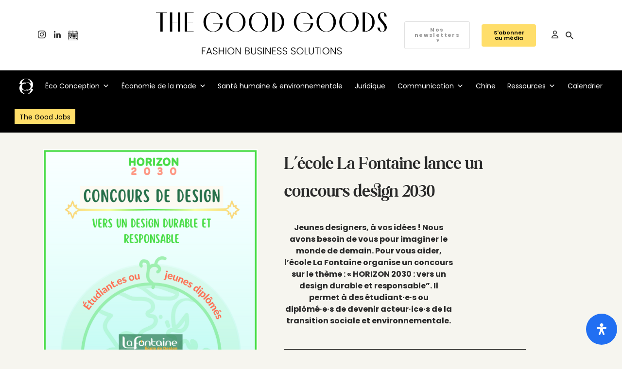

--- FILE ---
content_type: image/svg+xml
request_url: https://www.thegoodgoods.fr/wp-content/uploads/2025/02/logo-the-good-goods-black-tagline-v3.svg
body_size: 8696
content:
<?xml version="1.0" encoding="UTF-8"?> <svg xmlns="http://www.w3.org/2000/svg" width="420" height="84" viewBox="0 0 420 84" fill="none"><g clip-path="url(#clip0_1279_4135)"><path d="M20.034 1.16707H0V0.507446H20.034V1.16707ZM7.90038 35.518V0.659666H12.1582V35.518H7.90038Z" fill="black"></path><path d="M29.6327 35.518H25.3257V0.507446H29.6327V35.518ZM28.0576 18.3425V17.6829H41.3972V18.3425H28.0576ZM39.8959 0.507446H44.2029V35.518H39.8959V0.507446Z" fill="black"></path><path d="M56.6318 35.518H52.3247V0.507446H56.6318V35.518ZM56.1395 1.16707V0.507446H68.5931V1.16707H56.1395ZM56.1395 18.3425V17.6829H67.3133V18.3425H56.1395ZM56.1395 35.518V34.8584H68.5931V35.518H56.1395Z" fill="black"></path><path d="M117.103 20.1945H121.508C121.139 23.315 120.179 26.0803 118.579 28.4397C116.98 30.7991 114.937 32.6765 112.426 33.9958C109.916 35.315 107.135 36 104.034 36C101.523 36 99.1853 35.5687 97.0441 34.6807C94.9029 33.8182 93.0324 32.5497 91.4572 30.9514C89.8821 29.3277 88.6269 27.4249 87.7409 25.2177C86.8302 23.0106 86.3872 20.6004 86.3872 17.9619C86.3872 15.3234 86.8302 12.9387 87.7409 10.7315C88.6515 8.54966 89.8821 6.64691 91.4572 5.02324C93.0324 3.39956 94.9029 2.15643 97.0441 1.29385C99.1853 0.431269 101.499 -0.0253906 104.034 -0.0253906C106.815 -0.0253906 109.35 0.507379 111.664 1.57292C113.977 2.63846 115.921 4.10992 117.546 6.01266C119.17 7.91541 120.302 10.148 120.991 12.7103H116.734C116.217 10.2748 115.355 8.16911 114.174 6.34247C112.993 4.51584 111.516 3.12049 109.793 2.13106C108.07 1.14163 106.15 0.634229 104.058 0.634229C101.548 0.634229 99.2838 1.34459 97.2902 2.73994C95.2967 4.13529 93.7215 6.13951 92.5894 8.72725C91.4572 11.315 90.8665 14.4101 90.8665 17.9619C90.8665 21.5137 91.4326 24.3805 92.5402 26.9683C93.6477 29.556 95.1982 31.611 97.1672 33.1078C99.1361 34.6046 101.45 35.3404 104.058 35.3404C106.372 35.3404 108.489 34.7315 110.384 33.5137C112.279 32.296 113.829 30.5708 115.011 28.3129C116.192 26.0549 116.906 23.3404 117.152 20.1691L117.103 20.1945ZM103.714 20.8541V20.1945H121.114V20.5497L120.376 20.8541H103.714Z" fill="black"></path><path d="M145.333 36C142.822 36 140.484 35.5687 138.343 34.6807C136.202 33.8182 134.331 32.5497 132.756 30.9514C131.181 29.3277 129.926 27.4249 129.04 25.2177C128.129 23.0106 127.686 20.6004 127.686 17.9619C127.686 15.3234 128.129 12.9133 129.04 10.7061C129.95 8.49892 131.181 6.59617 132.756 4.99787C134.331 3.39956 136.202 2.15643 138.343 1.29385C140.484 0.431269 142.798 -0.0253906 145.333 -0.0253906C147.868 -0.0253906 150.181 0.405899 152.322 1.29385C154.464 2.15643 156.31 3.39956 157.885 4.99787C159.46 6.59617 160.69 8.49892 161.576 10.7061C162.462 12.9133 162.93 15.3234 162.93 17.9619C162.93 20.6004 162.487 23.0106 161.576 25.2177C160.666 27.4249 159.435 29.3277 157.885 30.9514C156.31 32.575 154.464 33.8182 152.322 34.6807C150.181 35.5433 147.843 36 145.333 36ZM145.333 35.3404C147.843 35.3404 150.083 34.63 152.076 33.2093C154.045 31.7886 155.62 29.7843 156.753 27.1966C157.885 24.6089 158.475 21.5137 158.475 17.9619C158.475 14.4101 157.909 11.518 156.802 8.93021C155.694 6.34247 154.144 4.31288 152.175 2.84142C150.206 1.36996 147.917 0.634229 145.333 0.634229C142.748 0.634229 140.558 1.34459 138.564 2.76531C136.571 4.18603 134.996 6.16488 133.864 8.75262C132.731 11.315 132.141 14.4101 132.141 17.9619C132.141 21.5137 132.707 24.3805 133.814 26.9683C134.922 29.556 136.472 31.611 138.441 33.1078C140.41 34.6046 142.724 35.3404 145.333 35.3404Z" fill="black"></path><path d="M186.73 36C184.219 36 181.881 35.5687 179.74 34.6807C177.599 33.8182 175.728 32.5497 174.153 30.9514C172.578 29.3277 171.323 27.4249 170.437 25.2177C169.526 23.0106 169.083 20.6004 169.083 17.9619C169.083 15.3234 169.526 12.9133 170.437 10.7061C171.347 8.49892 172.578 6.59617 174.153 4.99787C175.728 3.39956 177.599 2.15643 179.74 1.29385C181.881 0.431269 184.195 -0.0253906 186.73 -0.0253906C189.265 -0.0253906 191.578 0.405899 193.719 1.29385C195.861 2.15643 197.707 3.39956 199.282 4.99787C200.857 6.59617 202.087 8.49892 202.973 10.7061C203.859 12.9133 204.327 15.3234 204.327 17.9619C204.327 20.6004 203.884 23.0106 202.973 25.2177C202.063 27.4249 200.832 29.3277 199.282 30.9514C197.707 32.575 195.861 33.8182 193.719 34.6807C191.578 35.5433 189.24 36 186.73 36ZM186.73 35.3404C189.24 35.3404 191.48 34.63 193.473 33.2093C195.442 31.7886 197.017 29.7843 198.15 27.1966C199.282 24.6089 199.872 21.5137 199.872 17.9619C199.872 14.4101 199.306 11.518 198.199 8.93021C197.091 6.34247 195.541 4.31288 193.572 2.84142C191.603 1.36996 189.314 0.634229 186.73 0.634229C184.145 0.634229 181.955 1.34459 179.961 2.76531C177.968 4.18603 176.393 6.16488 175.261 8.75262C174.128 11.315 173.538 14.4101 173.538 17.9619C173.538 21.5137 174.104 24.3805 175.211 26.9683C176.319 29.556 177.869 31.611 179.838 33.1078C181.807 34.6046 184.121 35.3404 186.73 35.3404Z" fill="black"></path><path d="M215.771 35.518H211.464V0.507446H215.771V35.518ZM215.427 34.8584H216.018C218.479 34.8584 220.645 34.148 222.589 32.702C224.509 31.2812 226.035 29.277 227.167 26.74C228.299 24.203 228.865 21.2855 228.865 17.9874C228.865 14.6893 228.299 11.7717 227.167 9.26009C226.035 6.72309 224.509 4.7696 222.589 3.32351C220.669 1.90279 218.479 1.16707 216.018 1.16707H215.427V0.507446H216.018C218.479 0.507446 220.743 0.938736 222.86 1.80132C224.976 2.66389 226.797 3.85628 228.373 5.40385C229.948 6.95142 231.154 8.80343 232.015 10.9345C232.877 13.0656 233.32 15.425 233.32 17.9874C233.32 20.5497 232.877 22.8838 232.015 25.0402C231.154 27.1967 229.923 29.0233 228.373 30.5962C226.797 32.1692 224.976 33.3869 222.86 34.2241C220.743 35.0867 218.479 35.518 216.018 35.518H215.427V34.8584Z" fill="black"></path><path d="M281.583 20.1945H285.989C285.619 23.315 284.66 26.0803 283.06 28.4397C281.46 30.7991 279.417 32.6765 276.907 33.9958C274.397 35.315 271.615 36 268.514 36C266.004 36 263.666 35.5687 261.525 34.6807C259.383 33.8182 257.513 32.5497 255.938 30.9514C254.363 29.3277 253.107 27.4249 252.221 25.2177C251.311 23.0106 250.868 20.6004 250.868 17.9619C250.868 15.3234 251.311 12.9387 252.221 10.7315C253.132 8.54966 254.363 6.64691 255.938 5.02324C257.513 3.39956 259.383 2.15643 261.525 1.29385C263.666 0.431269 265.979 -0.0253906 268.514 -0.0253906C271.295 -0.0253906 273.83 0.507379 276.144 1.57292C278.457 2.63846 280.402 4.10992 282.026 6.01266C283.651 7.91541 284.783 10.148 285.472 12.7103H281.214C280.697 10.2748 279.836 8.16911 278.654 6.34247C277.473 4.51584 275.996 3.12049 274.273 2.13106C272.551 1.14163 270.631 0.634229 268.539 0.634229C266.029 0.634229 263.764 1.34459 261.771 2.73994C259.777 4.13529 258.202 6.13951 257.07 8.72725C255.938 11.315 255.347 14.4101 255.347 17.9619C255.347 21.5137 255.913 24.3805 257.021 26.9683C258.128 29.556 259.679 31.611 261.648 33.1078C263.617 34.6046 265.93 35.3404 268.539 35.3404C270.852 35.3404 272.969 34.7315 274.864 33.5137C276.759 32.296 278.31 30.5708 279.491 28.3129C280.673 26.0549 281.386 23.3404 281.632 20.1691L281.583 20.1945ZM268.194 20.8541V20.1945H285.595V20.5497L284.857 20.8541H268.194Z" fill="black"></path><path d="M309.813 36C307.303 36 304.965 35.5687 302.823 34.6807C300.682 33.8182 298.812 32.5497 297.237 30.9514C295.661 29.3277 294.406 27.4249 293.52 25.2177C292.61 23.0106 292.167 20.6004 292.167 17.9619C292.167 15.3234 292.61 12.9133 293.52 10.7061C294.431 8.49892 295.661 6.59617 297.237 4.99787C298.812 3.39956 300.682 2.15643 302.823 1.29385C304.965 0.431269 307.278 -0.0253906 309.813 -0.0253906C312.348 -0.0253906 314.662 0.405899 316.803 1.29385C318.944 2.15643 320.79 3.39956 322.365 4.99787C323.94 6.59617 325.171 8.49892 326.057 10.7061C326.943 12.9133 327.411 15.3234 327.411 17.9619C327.411 20.6004 326.968 23.0106 326.057 25.2177C325.146 27.4249 323.916 29.3277 322.365 30.9514C320.79 32.575 318.944 33.8182 316.803 34.6807C314.662 35.5433 312.324 36 309.813 36ZM309.813 35.3404C312.324 35.3404 314.563 34.63 316.557 33.2093C318.526 31.7886 320.101 29.7843 321.233 27.1966C322.365 24.6089 322.956 21.5137 322.956 17.9619C322.956 14.4101 322.39 11.518 321.282 8.93021C320.175 6.34247 318.624 4.31288 316.655 2.84142C314.686 1.36996 312.397 0.634229 309.813 0.634229C307.229 0.634229 305.038 1.34459 303.045 2.76531C301.051 4.18603 299.476 6.16488 298.344 8.75262C297.212 11.315 296.621 14.4101 296.621 17.9619C296.621 21.5137 297.187 24.3805 298.295 26.9683C299.402 29.556 300.953 31.611 302.922 33.1078C304.891 34.6046 307.204 35.3404 309.813 35.3404Z" fill="black"></path><path d="M351.21 36C348.7 36 346.362 35.5687 344.22 34.6807C342.079 33.8182 340.209 32.5497 338.633 30.9514C337.058 29.3277 335.803 27.4249 334.917 25.2177C334.006 23.0106 333.563 20.6004 333.563 17.9619C333.563 15.3234 334.006 12.9133 334.917 10.7061C335.828 8.49892 337.058 6.59617 338.633 4.99787C340.209 3.39956 342.079 2.15643 344.22 1.29385C346.362 0.431269 348.675 -0.0253906 351.21 -0.0253906C353.745 -0.0253906 356.059 0.405899 358.2 1.29385C360.341 2.15643 362.187 3.39956 363.762 4.99787C365.337 6.59617 366.568 8.49892 367.454 10.7061C368.34 12.9133 368.808 15.3234 368.808 17.9619C368.808 20.6004 368.365 23.0106 367.454 25.2177C366.543 27.4249 365.313 29.3277 363.762 30.9514C362.187 32.575 360.341 33.8182 358.2 34.6807C356.059 35.5433 353.721 36 351.21 36ZM351.21 35.3404C353.721 35.3404 355.96 34.63 357.954 33.2093C359.923 31.7886 361.498 29.7843 362.63 27.1966C363.762 24.6089 364.353 21.5137 364.353 17.9619C364.353 14.4101 363.787 11.518 362.679 8.93021C361.572 6.34247 360.021 4.31288 358.052 2.84142C356.083 1.36996 353.794 0.634229 351.21 0.634229C348.626 0.634229 346.435 1.34459 344.442 2.76531C342.448 4.18603 340.873 6.16488 339.741 8.75262C338.609 11.315 338.018 14.4101 338.018 17.9619C338.018 21.5137 338.584 24.3805 339.692 26.9683C340.799 29.556 342.35 31.611 344.319 33.1078C346.288 34.6046 348.601 35.3404 351.21 35.3404Z" fill="black"></path><path d="M380.277 35.518H375.97V0.507446H380.277V35.518ZM379.932 34.8584H380.523C382.984 34.8584 385.15 34.148 387.094 32.702C389.014 31.2812 390.54 29.277 391.672 26.74C392.804 24.203 393.37 21.2855 393.37 17.9874C393.37 14.6893 392.804 11.7717 391.672 9.26009C390.54 6.72309 389.014 4.7696 387.094 3.32351C385.175 1.90279 382.984 1.16707 380.523 1.16707H379.932V0.507446H380.523C382.984 0.507446 385.248 0.938736 387.365 1.80132C389.482 2.66389 391.303 3.85628 392.878 5.40385C394.453 6.95142 395.659 8.80343 396.521 10.9345C397.382 13.0656 397.825 15.425 397.825 17.9874C397.825 20.5497 397.382 22.8838 396.521 25.0402C395.659 27.1967 394.429 29.0233 392.878 30.5962C391.303 32.1692 389.482 33.3869 387.365 34.2241C385.248 35.0867 382.984 35.518 380.523 35.518H379.932V34.8584Z" fill="black"></path><path d="M402.944 28.0339H407.399C407.374 28.2622 407.349 28.5413 407.349 28.8203V29.6068C407.349 31.3827 407.743 32.8034 408.531 33.8182C409.318 34.8584 410.377 35.3658 411.706 35.3658C412.419 35.3658 413.109 35.1628 413.748 34.7823C414.388 34.4017 414.905 33.7929 415.348 32.9556C415.767 32.1184 415.988 31.0529 415.988 29.7083C415.988 28.3637 415.717 27.1967 415.176 26.0043C414.634 24.8119 413.945 23.6449 413.059 22.5286C412.198 21.3869 411.263 20.2707 410.303 19.129C409.269 17.9112 408.235 16.6935 407.226 15.4504C406.217 14.2072 405.38 12.9134 404.74 11.5941C404.101 10.2749 403.781 8.85416 403.781 7.38271C403.781 5.80977 404.15 4.46516 404.913 3.39962C405.651 2.33408 406.66 1.49687 407.891 0.913361C409.121 0.329851 410.45 0.0507812 411.853 0.0507812C413.355 0.0507812 414.708 0.405961 415.89 1.09095C417.071 1.77594 418.031 2.71463 418.72 3.88165C419.409 5.04867 419.754 6.39328 419.754 7.86473H415.594C415.594 7.66177 415.594 7.43344 415.594 7.15438C415.594 6.87531 415.594 6.64698 415.594 6.44402C415.594 4.66812 415.274 3.2474 414.659 2.2326C414.044 1.19243 413.035 0.685031 411.681 0.685031C410.697 0.685031 409.811 1.06558 408.998 1.82668C408.186 2.58778 407.768 3.93239 407.768 5.88588C407.768 7.0529 408.014 8.21991 408.531 9.36156C409.048 10.5032 409.712 11.6195 410.549 12.7104C411.386 13.8013 412.272 14.9176 413.207 16.0085C414.315 17.2516 415.397 18.5201 416.407 19.814C417.44 21.1079 418.277 22.4271 418.966 23.7717C419.631 25.1163 419.975 26.537 419.975 28.0085C419.975 29.6575 419.581 31.0783 418.794 32.2707C418.006 33.463 416.973 34.3764 415.693 35.0106C414.413 35.6449 413.01 35.9747 411.509 35.9747C409.909 35.9747 408.457 35.6195 407.152 34.9345C405.848 34.2495 404.814 33.2854 404.076 32.0931C403.338 30.9007 402.944 29.5053 402.944 28.0085V28.0339Z" fill="black"></path></g><path d="M90.2655 64.418V65.462H84.7215V70.16H89.4015V71.204H84.7215V77H83.4615V64.418H90.2655ZM99.6284 74.012H93.9044L92.8064 77H91.4744L96.0644 64.58H97.4864L102.058 77H100.726L99.6284 74.012ZM99.2504 72.968L96.7664 66.164L94.2824 72.968H99.2504ZM107.897 77.126C107.069 77.126 106.337 76.982 105.701 76.694C105.077 76.406 104.585 76.004 104.225 75.488C103.865 74.972 103.673 74.396 103.649 73.76H104.981C105.041 74.372 105.311 74.912 105.791 75.38C106.271 75.836 106.973 76.064 107.897 76.064C108.749 76.064 109.421 75.848 109.913 75.416C110.417 74.972 110.669 74.414 110.669 73.742C110.669 73.202 110.531 72.77 110.255 72.446C109.979 72.11 109.637 71.864 109.229 71.708C108.821 71.54 108.257 71.36 107.537 71.168C106.697 70.94 106.031 70.718 105.539 70.502C105.047 70.286 104.627 69.95 104.279 69.494C103.931 69.038 103.757 68.42 103.757 67.64C103.757 66.992 103.925 66.416 104.261 65.912C104.597 65.396 105.071 64.994 105.683 64.706C106.295 64.418 106.997 64.274 107.789 64.274C108.953 64.274 109.889 64.562 110.597 65.138C111.317 65.702 111.731 66.434 111.839 67.334H110.471C110.387 66.818 110.105 66.362 109.625 65.966C109.145 65.558 108.497 65.354 107.681 65.354C106.925 65.354 106.295 65.558 105.791 65.966C105.287 66.362 105.035 66.908 105.035 67.604C105.035 68.132 105.173 68.558 105.449 68.882C105.725 69.206 106.067 69.452 106.475 69.62C106.895 69.788 107.459 69.968 108.167 70.16C108.983 70.388 109.643 70.616 110.147 70.844C110.651 71.06 111.077 71.396 111.425 71.852C111.773 72.308 111.947 72.92 111.947 73.688C111.947 74.276 111.791 74.834 111.479 75.362C111.167 75.89 110.705 76.316 110.093 76.64C109.481 76.964 108.749 77.126 107.897 77.126ZM123.723 64.418V77H122.463V71.114H115.641V77H114.381V64.418H115.641V70.07H122.463V64.418H123.723ZM127.858 64.418V77H126.598V64.418H127.858ZM136.363 77.126C135.199 77.126 134.143 76.856 133.195 76.316C132.247 75.764 131.497 75.002 130.945 74.03C130.405 73.046 130.135 71.936 130.135 70.7C130.135 69.464 130.405 68.36 130.945 67.388C131.497 66.404 132.247 65.642 133.195 65.102C134.143 64.55 135.199 64.274 136.363 64.274C137.539 64.274 138.601 64.55 139.549 65.102C140.497 65.642 141.241 66.404 141.781 67.388C142.321 68.36 142.591 69.464 142.591 70.7C142.591 71.936 142.321 73.046 141.781 74.03C141.241 75.002 140.497 75.764 139.549 76.316C138.601 76.856 137.539 77.126 136.363 77.126ZM136.363 76.028C137.299 76.028 138.139 75.812 138.883 75.38C139.627 74.948 140.215 74.33 140.647 73.526C141.079 72.71 141.295 71.768 141.295 70.7C141.295 69.632 141.079 68.696 140.647 67.892C140.215 67.088 139.627 66.47 138.883 66.038C138.139 65.606 137.299 65.39 136.363 65.39C135.427 65.39 134.587 65.606 133.843 66.038C133.099 66.47 132.511 67.088 132.079 67.892C131.647 68.696 131.431 69.632 131.431 70.7C131.431 71.768 131.647 72.71 132.079 73.526C132.511 74.33 133.099 74.948 133.843 75.38C134.587 75.812 135.427 76.028 136.363 76.028ZM154.383 77H153.123L146.157 66.416V77H144.897V64.418H146.157L153.123 74.984V64.418H154.383V77ZM168.062 70.502C168.77 70.634 169.37 70.994 169.862 71.582C170.354 72.17 170.6 72.854 170.6 73.634C170.6 74.27 170.438 74.846 170.114 75.362C169.802 75.866 169.34 76.268 168.728 76.568C168.116 76.856 167.384 77 166.532 77H162.176V64.418H166.406C167.678 64.418 168.644 64.712 169.304 65.3C169.976 65.888 170.312 66.65 170.312 67.586C170.312 68.366 170.102 69.002 169.682 69.494C169.262 69.974 168.722 70.31 168.062 70.502ZM163.436 69.98H166.37C167.222 69.98 167.876 69.782 168.332 69.386C168.8 68.978 169.034 68.42 169.034 67.712C169.034 67.016 168.8 66.47 168.332 66.074C167.876 65.678 167.204 65.48 166.316 65.48H163.436V69.98ZM166.442 75.938C167.354 75.938 168.062 75.722 168.566 75.29C169.082 74.858 169.34 74.264 169.34 73.508C169.34 72.752 169.07 72.152 168.53 71.708C168.002 71.252 167.288 71.024 166.388 71.024H163.436V75.938H166.442ZM174.123 64.418V72.338C174.123 73.586 174.417 74.51 175.005 75.11C175.605 75.71 176.421 76.01 177.453 76.01C178.485 76.01 179.289 75.716 179.865 75.128C180.453 74.528 180.747 73.598 180.747 72.338V64.418H182.007V72.32C182.007 73.916 181.581 75.116 180.729 75.92C179.889 76.724 178.791 77.126 177.435 77.126C176.079 77.126 174.975 76.724 174.123 75.92C173.283 75.116 172.863 73.916 172.863 72.32V64.418H174.123ZM188.633 77.126C187.805 77.126 187.073 76.982 186.437 76.694C185.813 76.406 185.321 76.004 184.961 75.488C184.601 74.972 184.409 74.396 184.385 73.76H185.717C185.777 74.372 186.047 74.912 186.527 75.38C187.007 75.836 187.709 76.064 188.633 76.064C189.485 76.064 190.157 75.848 190.649 75.416C191.153 74.972 191.405 74.414 191.405 73.742C191.405 73.202 191.267 72.77 190.991 72.446C190.715 72.11 190.373 71.864 189.965 71.708C189.557 71.54 188.993 71.36 188.273 71.168C187.433 70.94 186.767 70.718 186.275 70.502C185.783 70.286 185.363 69.95 185.015 69.494C184.667 69.038 184.493 68.42 184.493 67.64C184.493 66.992 184.661 66.416 184.997 65.912C185.333 65.396 185.807 64.994 186.419 64.706C187.031 64.418 187.733 64.274 188.525 64.274C189.689 64.274 190.625 64.562 191.333 65.138C192.053 65.702 192.467 66.434 192.575 67.334H191.207C191.123 66.818 190.841 66.362 190.361 65.966C189.881 65.558 189.233 65.354 188.417 65.354C187.661 65.354 187.031 65.558 186.527 65.966C186.023 66.362 185.771 66.908 185.771 67.604C185.771 68.132 185.909 68.558 186.185 68.882C186.461 69.206 186.803 69.452 187.211 69.62C187.631 69.788 188.195 69.968 188.903 70.16C189.719 70.388 190.379 70.616 190.883 70.844C191.387 71.06 191.813 71.396 192.161 71.852C192.509 72.308 192.683 72.92 192.683 73.688C192.683 74.276 192.527 74.834 192.215 75.362C191.903 75.89 191.441 76.316 190.829 76.64C190.217 76.964 189.485 77.126 188.633 77.126ZM196.378 64.418V77H195.118V64.418H196.378ZM208.717 77H207.457L200.491 66.416V77H199.231V64.418H200.491L207.457 74.984V64.418H208.717V77ZM212.831 65.444V70.142H217.601V71.186H212.831V75.956H218.141V77H211.571V64.4H218.141V65.444H212.831ZM224.44 77.126C223.612 77.126 222.88 76.982 222.244 76.694C221.62 76.406 221.128 76.004 220.768 75.488C220.408 74.972 220.216 74.396 220.192 73.76H221.524C221.584 74.372 221.854 74.912 222.334 75.38C222.814 75.836 223.516 76.064 224.44 76.064C225.292 76.064 225.964 75.848 226.456 75.416C226.96 74.972 227.212 74.414 227.212 73.742C227.212 73.202 227.074 72.77 226.798 72.446C226.522 72.11 226.18 71.864 225.772 71.708C225.364 71.54 224.8 71.36 224.08 71.168C223.24 70.94 222.574 70.718 222.082 70.502C221.59 70.286 221.17 69.95 220.822 69.494C220.474 69.038 220.3 68.42 220.3 67.64C220.3 66.992 220.468 66.416 220.804 65.912C221.14 65.396 221.614 64.994 222.226 64.706C222.838 64.418 223.54 64.274 224.332 64.274C225.496 64.274 226.432 64.562 227.14 65.138C227.86 65.702 228.274 66.434 228.382 67.334H227.014C226.93 66.818 226.648 66.362 226.168 65.966C225.688 65.558 225.04 65.354 224.224 65.354C223.468 65.354 222.838 65.558 222.334 65.966C221.83 66.362 221.578 66.908 221.578 67.604C221.578 68.132 221.716 68.558 221.992 68.882C222.268 69.206 222.61 69.452 223.018 69.62C223.438 69.788 224.002 69.968 224.71 70.16C225.526 70.388 226.186 70.616 226.69 70.844C227.194 71.06 227.62 71.396 227.968 71.852C228.316 72.308 228.49 72.92 228.49 73.688C228.49 74.276 228.334 74.834 228.022 75.362C227.71 75.89 227.248 76.316 226.636 76.64C226.024 76.964 225.292 77.126 224.44 77.126ZM234.74 77.126C233.912 77.126 233.18 76.982 232.544 76.694C231.92 76.406 231.428 76.004 231.068 75.488C230.708 74.972 230.516 74.396 230.492 73.76H231.824C231.884 74.372 232.154 74.912 232.634 75.38C233.114 75.836 233.816 76.064 234.74 76.064C235.592 76.064 236.264 75.848 236.756 75.416C237.26 74.972 237.512 74.414 237.512 73.742C237.512 73.202 237.374 72.77 237.098 72.446C236.822 72.11 236.48 71.864 236.072 71.708C235.664 71.54 235.1 71.36 234.38 71.168C233.54 70.94 232.874 70.718 232.382 70.502C231.89 70.286 231.47 69.95 231.122 69.494C230.774 69.038 230.6 68.42 230.6 67.64C230.6 66.992 230.768 66.416 231.104 65.912C231.44 65.396 231.914 64.994 232.526 64.706C233.138 64.418 233.84 64.274 234.632 64.274C235.796 64.274 236.732 64.562 237.44 65.138C238.16 65.702 238.574 66.434 238.682 67.334H237.314C237.23 66.818 236.948 66.362 236.468 65.966C235.988 65.558 235.34 65.354 234.524 65.354C233.768 65.354 233.138 65.558 232.634 65.966C232.13 66.362 231.878 66.908 231.878 67.604C231.878 68.132 232.016 68.558 232.292 68.882C232.568 69.206 232.91 69.452 233.318 69.62C233.738 69.788 234.302 69.968 235.01 70.16C235.826 70.388 236.486 70.616 236.99 70.844C237.494 71.06 237.92 71.396 238.268 71.852C238.616 72.308 238.79 72.92 238.79 73.688C238.79 74.276 238.634 74.834 238.322 75.362C238.01 75.89 237.548 76.316 236.936 76.64C236.324 76.964 235.592 77.126 234.74 77.126ZM249.981 77.126C249.153 77.126 248.421 76.982 247.785 76.694C247.161 76.406 246.669 76.004 246.309 75.488C245.949 74.972 245.757 74.396 245.733 73.76H247.065C247.125 74.372 247.395 74.912 247.875 75.38C248.355 75.836 249.057 76.064 249.981 76.064C250.833 76.064 251.505 75.848 251.997 75.416C252.501 74.972 252.753 74.414 252.753 73.742C252.753 73.202 252.615 72.77 252.339 72.446C252.063 72.11 251.721 71.864 251.313 71.708C250.905 71.54 250.341 71.36 249.621 71.168C248.781 70.94 248.115 70.718 247.623 70.502C247.131 70.286 246.711 69.95 246.363 69.494C246.015 69.038 245.841 68.42 245.841 67.64C245.841 66.992 246.009 66.416 246.345 65.912C246.681 65.396 247.155 64.994 247.767 64.706C248.379 64.418 249.081 64.274 249.873 64.274C251.037 64.274 251.973 64.562 252.681 65.138C253.401 65.702 253.815 66.434 253.923 67.334H252.555C252.471 66.818 252.189 66.362 251.709 65.966C251.229 65.558 250.581 65.354 249.765 65.354C249.009 65.354 248.379 65.558 247.875 65.966C247.371 66.362 247.119 66.908 247.119 67.604C247.119 68.132 247.257 68.558 247.533 68.882C247.809 69.206 248.151 69.452 248.559 69.62C248.979 69.788 249.543 69.968 250.251 70.16C251.067 70.388 251.727 70.616 252.231 70.844C252.735 71.06 253.161 71.396 253.509 71.852C253.857 72.308 254.031 72.92 254.031 73.688C254.031 74.276 253.875 74.834 253.563 75.362C253.251 75.89 252.789 76.316 252.177 76.64C251.565 76.964 250.833 77.126 249.981 77.126ZM262.117 77.126C260.953 77.126 259.897 76.856 258.949 76.316C258.001 75.764 257.251 75.002 256.699 74.03C256.159 73.046 255.889 71.936 255.889 70.7C255.889 69.464 256.159 68.36 256.699 67.388C257.251 66.404 258.001 65.642 258.949 65.102C259.897 64.55 260.953 64.274 262.117 64.274C263.293 64.274 264.355 64.55 265.303 65.102C266.251 65.642 266.995 66.404 267.535 67.388C268.075 68.36 268.345 69.464 268.345 70.7C268.345 71.936 268.075 73.046 267.535 74.03C266.995 75.002 266.251 75.764 265.303 76.316C264.355 76.856 263.293 77.126 262.117 77.126ZM262.117 76.028C263.053 76.028 263.893 75.812 264.637 75.38C265.381 74.948 265.969 74.33 266.401 73.526C266.833 72.71 267.049 71.768 267.049 70.7C267.049 69.632 266.833 68.696 266.401 67.892C265.969 67.088 265.381 66.47 264.637 66.038C263.893 65.606 263.053 65.39 262.117 65.39C261.181 65.39 260.341 65.606 259.597 66.038C258.853 66.47 258.265 67.088 257.833 67.892C257.401 68.696 257.185 69.632 257.185 70.7C257.185 71.768 257.401 72.71 257.833 73.526C258.265 74.33 258.853 74.948 259.597 75.38C260.341 75.812 261.181 76.028 262.117 76.028ZM271.911 75.974H276.429V77H270.651V64.418H271.911V75.974ZM279.433 64.418V72.338C279.433 73.586 279.727 74.51 280.315 75.11C280.915 75.71 281.731 76.01 282.763 76.01C283.795 76.01 284.599 75.716 285.175 75.128C285.763 74.528 286.057 73.598 286.057 72.338V64.418H287.317V72.32C287.317 73.916 286.891 75.116 286.039 75.92C285.199 76.724 284.101 77.126 282.745 77.126C281.389 77.126 280.285 76.724 279.433 75.92C278.593 75.116 278.173 73.916 278.173 72.32V64.418H279.433ZM297.49 64.418V65.462H293.998V77H292.738V65.462H289.228V64.418H297.49ZM300.739 64.418V77H299.479V64.418H300.739ZM309.244 77.126C308.08 77.126 307.024 76.856 306.076 76.316C305.128 75.764 304.378 75.002 303.826 74.03C303.286 73.046 303.016 71.936 303.016 70.7C303.016 69.464 303.286 68.36 303.826 67.388C304.378 66.404 305.128 65.642 306.076 65.102C307.024 64.55 308.08 64.274 309.244 64.274C310.42 64.274 311.482 64.55 312.43 65.102C313.378 65.642 314.122 66.404 314.662 67.388C315.202 68.36 315.472 69.464 315.472 70.7C315.472 71.936 315.202 73.046 314.662 74.03C314.122 75.002 313.378 75.764 312.43 76.316C311.482 76.856 310.42 77.126 309.244 77.126ZM309.244 76.028C310.18 76.028 311.02 75.812 311.764 75.38C312.508 74.948 313.096 74.33 313.528 73.526C313.96 72.71 314.176 71.768 314.176 70.7C314.176 69.632 313.96 68.696 313.528 67.892C313.096 67.088 312.508 66.47 311.764 66.038C311.02 65.606 310.18 65.39 309.244 65.39C308.308 65.39 307.468 65.606 306.724 66.038C305.98 66.47 305.392 67.088 304.96 67.892C304.528 68.696 304.312 69.632 304.312 70.7C304.312 71.768 304.528 72.71 304.96 73.526C305.392 74.33 305.98 74.948 306.724 75.38C307.468 75.812 308.308 76.028 309.244 76.028ZM327.264 77H326.004L319.038 66.416V77H317.778V64.418H319.038L326.004 74.984V64.418H327.264V77ZM333.934 77.126C333.106 77.126 332.374 76.982 331.738 76.694C331.114 76.406 330.622 76.004 330.262 75.488C329.902 74.972 329.71 74.396 329.686 73.76H331.018C331.078 74.372 331.348 74.912 331.828 75.38C332.308 75.836 333.01 76.064 333.934 76.064C334.786 76.064 335.458 75.848 335.95 75.416C336.454 74.972 336.706 74.414 336.706 73.742C336.706 73.202 336.568 72.77 336.292 72.446C336.016 72.11 335.674 71.864 335.266 71.708C334.858 71.54 334.294 71.36 333.574 71.168C332.734 70.94 332.068 70.718 331.576 70.502C331.084 70.286 330.664 69.95 330.316 69.494C329.968 69.038 329.794 68.42 329.794 67.64C329.794 66.992 329.962 66.416 330.298 65.912C330.634 65.396 331.108 64.994 331.72 64.706C332.332 64.418 333.034 64.274 333.826 64.274C334.99 64.274 335.926 64.562 336.634 65.138C337.354 65.702 337.768 66.434 337.876 67.334H336.508C336.424 66.818 336.142 66.362 335.662 65.966C335.182 65.558 334.534 65.354 333.718 65.354C332.962 65.354 332.332 65.558 331.828 65.966C331.324 66.362 331.072 66.908 331.072 67.604C331.072 68.132 331.21 68.558 331.486 68.882C331.762 69.206 332.104 69.452 332.512 69.62C332.932 69.788 333.496 69.968 334.204 70.16C335.02 70.388 335.68 70.616 336.184 70.844C336.688 71.06 337.114 71.396 337.462 71.852C337.81 72.308 337.984 72.92 337.984 73.688C337.984 74.276 337.828 74.834 337.516 75.362C337.204 75.89 336.742 76.316 336.13 76.64C335.518 76.964 334.786 77.126 333.934 77.126Z" fill="black"></path><defs><clipPath id="clip0_1279_4135"><rect width="420" height="36" fill="white"></rect></clipPath></defs></svg> 

--- FILE ---
content_type: image/svg+xml
request_url: https://www.thegoodgoods.fr/wp-content/themes/tgg-child/inc/assets/svg/calendrier.svg
body_size: 1206
content:
<svg width="30" height="30" viewBox="0 0 30 30" fill="none" xmlns="http://www.w3.org/2000/svg">
<g clip-path="url(#clip0_1024_4759)">
<path d="M28.2176 2.60311H26.2837V1.6437C26.2837 0.737524 25.6603 0 24.8937 0C24.127 0 23.5025 0.737524 23.5025 1.6437V2.60311H16.3903V1.6437C16.3903 0.737524 15.7664 0 14.9997 0C14.2331 0 13.6091 0.737524 13.6091 1.6437V2.60311H6.91448V1.6437C6.91448 0.737524 6.29052 0 5.52387 0C4.75722 0 4.13208 0.737524 4.13208 1.6437V2.60311H1.78242C0.798815 2.60311 0 3.54799 0 4.70992V27.8925C0 29.0551 0.798815 30 1.78242 30H28.2176C29.2012 30 30 29.0551 30 27.8925V4.70992C30 3.54799 29.2012 2.60311 28.2176 2.60311ZM24.2159 1.6437C24.2159 1.20202 24.52 0.842588 24.8937 0.842588C25.2673 0.842588 25.5703 1.20202 25.5703 1.6437V4.40441C25.5703 4.84609 25.2662 5.20552 24.8937 5.20552C24.5212 5.20552 24.2159 4.84609 24.2159 4.40441V1.6437ZM14.3225 1.6437C14.3225 1.20202 14.626 0.842588 15.0003 0.842588C15.3746 0.842588 15.6781 1.20202 15.6781 1.6437V4.40441C15.6781 4.84609 15.3746 5.20552 15.0003 5.20552C14.626 5.20552 14.3225 4.84609 14.3225 4.40441V1.6437ZM4.8461 1.6437C4.8461 1.20202 5.15019 0.842588 5.52445 0.842588C5.89872 0.842588 6.20222 1.20202 6.20222 1.6437V4.40441C6.20222 4.84609 5.89813 5.20552 5.52445 5.20552C5.15078 5.20552 4.8461 4.84609 4.8461 4.40441V1.6437ZM1.78301 3.44569H4.13325V4.40441C4.13325 5.31128 4.75722 6.0488 5.52504 6.0488C6.29286 6.0488 6.91565 5.31128 6.91565 4.40441V3.44569H13.6103V4.40441C13.6103 5.31128 14.2342 6.0488 15.0009 6.0488C15.7675 6.0488 16.3915 5.31128 16.3915 4.40441V3.44569H23.5031V4.40441C23.5031 5.31128 24.1264 6.0488 24.8943 6.0488C25.6621 6.0488 26.2843 5.31128 26.2843 4.40441V3.44569H28.2182C28.8082 3.44569 29.2877 4.01249 29.2877 4.70992V7.09875H23.5428C23.3463 7.09875 23.1861 7.28745 23.1861 7.52039C23.1861 7.75333 23.3457 7.94203 23.5428 7.94203H29.2883V8.75559H0.712852V7.94203H19.6043C19.8014 7.94203 19.961 7.75333 19.961 7.52039C19.961 7.28745 19.8014 7.09875 19.6043 7.09875H0.712852V4.70992C0.712852 4.01249 1.19237 3.44569 1.78242 3.44569H1.78301ZM28.2182 29.1574H1.78242C1.19237 29.1574 0.712852 28.5906 0.712852 27.8932V9.59887H29.2871V27.8932C29.2871 28.5913 28.8076 29.1574 28.2176 29.1574H28.2182Z" fill="black"/>
<path d="M27.313 11.3594H2.68829C2.4918 11.3594 2.33215 11.5481 2.33215 11.7803V26.4513C2.33215 26.6849 2.4918 26.8723 2.68829 26.8723H27.313C27.5094 26.8723 27.6691 26.6849 27.6691 26.4513V11.7803C27.6691 11.5474 27.5094 11.3587 27.313 11.3587V11.3594ZM26.9562 18.6171L24.2159 18.6254V15.5937H26.9562V18.6178V18.6171ZM23.5031 18.6282L20.7131 18.6365V15.5931H23.5031V18.6282ZM16.5465 18.6496L13.4232 18.6593V15.5924H16.5465V18.6489V18.6496ZM12.7097 18.6627L9.85189 18.671V15.5931H12.7097V18.6627ZM9.13845 18.6738L6.49815 18.6821V15.5931H9.13845V18.6738ZM5.78472 18.6835L3.04442 18.6931V15.5924H5.78472V18.6835ZM3.04442 19.5357L5.78472 19.5261V22.4388H3.04442V19.535V19.5357ZM9.8513 19.5129L12.7091 19.5046V22.4395H9.8513V19.5129ZM13.4226 19.5012L16.5459 19.4915V22.4395H13.4226V19.5012ZM17.2593 19.4901L19.9996 19.4818V22.4395H17.2593V19.4894V19.4901ZM20.7125 19.4791L23.5025 19.4708V22.4402H20.7125V19.4791ZM24.2159 19.468L26.9562 19.459V22.4402H24.2159V19.468ZM26.9562 14.7505H24.2159V12.2027H26.9562V14.7505ZM23.5031 14.7505H20.7131V12.2027H23.5031V14.7505ZM19.9996 14.7505H17.2593V12.2027H19.9996V14.7505ZM16.5465 12.202V14.7498H13.4232V12.202H16.5465ZM9.13845 12.202V14.7498H6.49815V12.202H9.13845ZM5.78472 12.202V14.7498H3.04442V12.202H5.78472ZM3.04442 23.2835H5.78472V26.0297H3.04442V23.2835ZM6.49815 23.2835H9.13845V26.0297H6.49815V23.2835ZM9.85189 23.2835H12.7097V26.0297H9.85189V23.2835ZM13.4232 26.0297V23.2835H16.5465V26.0297H13.4232ZM17.2599 26.0297V23.2835H20.0002V26.0297H17.2599ZM20.7131 26.0297V23.2835H23.5031V26.0297H20.7131Z" fill="black"/>
<path d="M21.44 7.94206H22.3084C22.5054 7.94206 22.6651 7.75336 22.6651 7.52043C22.6651 7.28749 22.5054 7.09879 22.3084 7.09879H21.44C21.2429 7.09879 21.0833 7.28749 21.0833 7.52043C21.0833 7.75336 21.2429 7.94206 21.44 7.94206Z" fill="black"/>
</g>
<defs>
<clipPath id="clip0_1024_4759">
<rect width="30" height="30" fill="white"/>
</clipPath>
</defs>
</svg>


--- FILE ---
content_type: image/svg+xml
request_url: https://www.thegoodgoods.fr/wp-content/uploads/2025/10/logo-tgg-svg-white-menu-5c7f5b.svg
body_size: 612
content:
<?xml version="1.0" encoding="UTF-8"?> <svg xmlns="http://www.w3.org/2000/svg" width="28" height="32" viewBox="0 0 28 32" fill="none"><path d="M24.3473 21.0761C25.8351 19.6687 26.9286 17.9152 27.5115 15.912C27.5115 15.912 27.5115 15.8893 27.5226 15.878C27.8335 14.8055 28 13.6648 28 12.4618C28 5.16404 21.9881 0 13.9611 0C8.89294 0 4.61856 2.08264 2.16495 5.50452C2.16495 5.50452 2.13719 5.54425 2.12609 5.56127C1.58763 6.32169 1.13243 7.15588 0.788263 8.04114C0.0888184 9.74925 0.0444092 10.9296 0.0444092 10.9296H3.65266C2.16495 12.3369 1.07692 14.0904 0.488501 16.0936C0.488501 16.0936 0.48295 16.1107 0.477399 16.122C0.166535 17.1945 0 18.3352 0 19.5382C0 26.8303 6.0119 32 14.0389 32C19.1071 32 23.3814 29.9174 25.8351 26.4955C25.8351 26.4955 25.8628 26.4558 25.8739 26.4387C26.4124 25.6783 26.8676 24.8498 27.2117 23.9589C27.9167 22.2508 27.9556 21.0704 27.9556 21.0704H24.3418L24.3473 21.0761ZM13.8779 21.0761V22.2054H19.9397C18.3299 23.6581 16.2815 24.4355 13.9556 24.4355C9.1927 24.4355 5.82316 21.1669 4.76844 16.122C5.16257 14.0223 5.93418 12.2802 6.99445 10.9296H14.1055V9.80032H8.04362C9.65345 8.34758 11.7018 7.57014 14.0278 7.57014C18.7906 7.57014 22.1602 10.8388 23.2149 15.8837C22.8152 17.9833 22.0492 19.7255 20.9889 21.0761H13.8779ZM4.5797 9.80032C5.46233 3.77372 9.12609 0.459656 13.9556 0.459656C19.1237 0.459656 22.6265 4.2731 23.3814 10.067C20.9389 8.20004 17.6971 7.12183 14.0333 7.12183C10.3695 7.12183 7.41634 8.09789 5.01269 9.80599H4.5797V9.80032ZM14.0333 31.5517C8.86519 31.5517 5.36241 27.7383 4.60745 21.9443C7.04996 23.8113 10.2918 24.8895 13.9556 24.8895C17.6193 24.8895 20.5726 23.9135 22.9762 22.2054H23.4092C22.5266 28.232 18.8628 31.546 14.0333 31.546V31.5517Z" fill="white"></path></svg> 